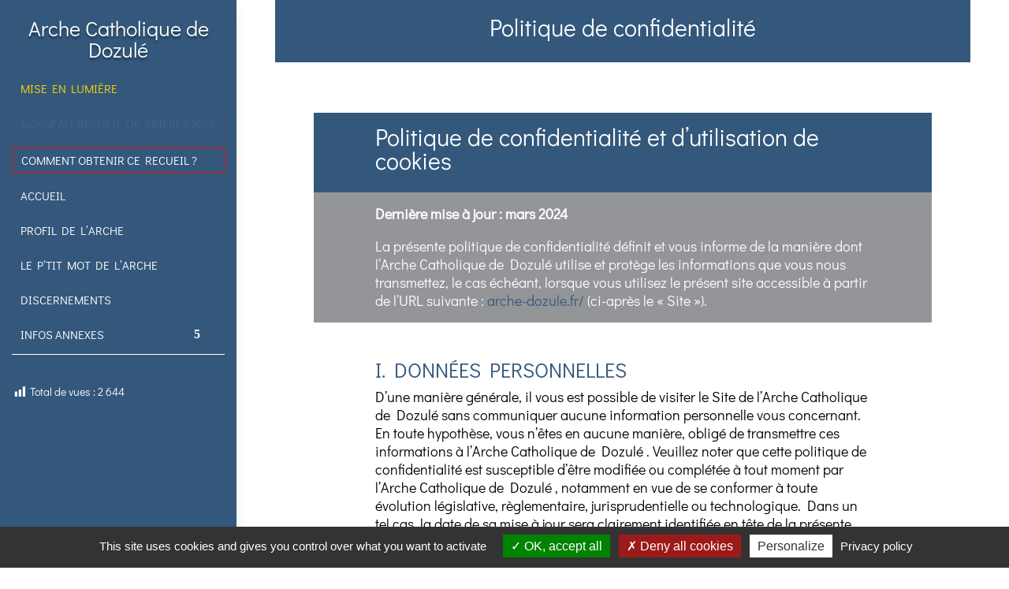

--- FILE ---
content_type: text/css
request_url: https://arche-dozule.fr/wp-content/themes/SoleildeMinuit/style.css?ver=4.27.5
body_size: 103
content:
/*
Theme Name: Soleil de Minuit
Theme URI: https://www.soleildeminuit-conceptstore.fr/
Version: 1.0
Description: Divi Child Theme
Author: Pablo Gotor 
Author URI: http://www.gotorwebmarketing.com
Template: Divi
*/

@import url("../Divi/style.css");
